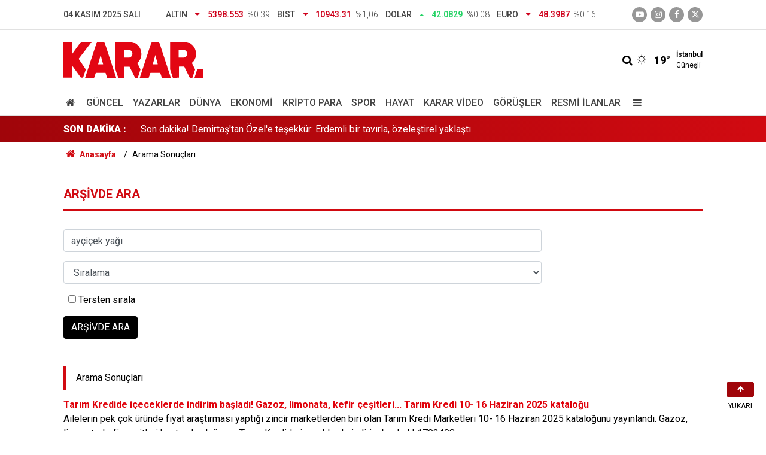

--- FILE ---
content_type: text/html; charset=UTF-8
request_url: https://www.karar.com/ara?key=ay%C3%A7i%C3%A7ek+ya%C4%9F%C4%B1&page=3
body_size: 13646
content:
<!doctype html>
	<html lang="tr">
	<head>
		<meta charset="utf-8"/>
		<meta http-equiv="X-UA-Compatible" content="IE=edge"/>
		<meta name="viewport" content="width=device-width, initial-scale=1"/>
		<title>ayçiçek yağı - Arama Sonuçları - Sayfa 3 - KARAR</title>
		<meta name="description" content="KARAR Arşiv Sayfası, sitemizde yer alan içeriklere ait arama sayfası" />
<meta name="robots" content="noindex, follow, noimageindex" />
<meta name="apple-itunes-app" content="app-id=1009271502" />
<meta name="google-play-app" content="app-id=com.labdroids.karar" />
<meta property="fb:app_id" content="668763830688221" />
		<link rel="alternate" type="application/rss+xml" href="https://www.karar.com/service/rss.php"/>
		<meta name="robots" content="max-snippet:-1, max-image-preview:large, max-video-preview:-1"/>
		<link rel="manifest" href="/manifest.json"/>
		<link rel="icon" href="https://www.karar.com/d/assets/favicon/favicon.ico"/>
		<meta name="generator" content="CM News 6.0"/>

					<link rel="stylesheet" href="https://www.karar.com/d/assets/bundle/karar-desktop-main.css?1760010054"/>
			
		<script>
			const BURL = "https://www.karar.com/",
				DURL = "https://cdn.karar.com/";
		</script>

		<link rel="apple-touch-icon" sizes="180x180" href="https://cdn.karar.com/assets/favicon/apple-touch-icon.png">
<link rel="mask-icon" href="https://cdn.karar.com/assets/favicon/safari-pinned-tab.svg" color="#e30613">
<meta name="msapplication-TileColor" content="#e30613">
<meta name="theme-color" content="#ffffff">
<meta name='Petal-Search-site-verification' content='fd13614ab1'/>

<!-- Google tag (gtag.js) -->
<script async src="https://www.googletagmanager.com/gtag/js?id=G-1L3TVQZ3LV"></script>
<script>
  window.dataLayer = window.dataLayer || [];
  function gtag(){dataLayer.push(arguments);}
  gtag('js', new Date());

  gtag('config', 'G-1L3TVQZ3LV');
</script>

<script>!function(){var t=document.createElement("script");t.setAttribute("src",'https://cdn.p.analitik.bik.gov.tr/tracker'+(typeof Intl!=="undefined"?(typeof (Intl||"").PluralRules!=="undefined"?'1':typeof Promise!=="undefined"?'2':typeof MutationObserver!=='undefined'?'3':'4'):'4')+'.js'),t.setAttribute("data-website-id","d9b8fdca-5069-4cc2-b3f3-6ab32564a106"),t.setAttribute("data-host-url",'//d9b8fdca-5069-4cc2-b3f3-6ab32564a106.collector.p.analitik.bik.gov.tr'),document.head.appendChild(t)}();</script>

			</head>
	<body class="body-main search no-banner">
					<header class="main-header">
		<div class="top">
			<div class="container">
				<div class="date">04 Kasım 2025 Salı</div>
				<div class="currency">
																																		<div class="item down">
							<span class="text">Altın</span>
							<i class="icon icon-down-dir"></i>
							<span class="value">5398.553</span>
							<span class="rate">%0.39</span>
						</div>
																													<div class="item down">
							<span class="text">BIST</span>
							<i class="icon icon-down-dir"></i>
							<span class="value">10943.31</span>
							<span class="rate">%1,06</span>
						</div>
																													<div class="item up">
							<span class="text">Dolar</span>
							<i class="icon icon-up-dir"></i>
							<span class="value">42.0829</span>
							<span class="rate">%0.08</span>
						</div>
																													<div class="item down">
							<span class="text">Euro</span>
							<i class="icon icon-down-dir"></i>
							<span class="value">48.3987</span>
							<span class="rate">%0.16</span>
						</div>
																					</div>
				<div class="social">
											<a class="youtube" href="https://www.youtube.com/channel/UCoLyFzOzAzNG_-oR-O4relg?sub_confirmation=1" rel="nofollow noopener noreferrer" target="_blank" title="Youtube ile takip et"><i class="icon icon-youtube-play"></i></a>
					
											<a class="instagram" href="https://www.instagram.com/kararhaber" rel="nofollow noopener noreferrer" target="_blank" title="İnstagram ile takip et"><i class="icon icon-instagramm"></i></a>
					
											<a class="facebook" href="https://www.facebook.com/KararHaber" rel="nofollow noopener noreferrer" target="_blank" title="Facebook ile takip et"><i class="icon icon-facebook"></i></a>
					
											<a class="twitter" href="https://twitter.com/KararHaber" rel="nofollow noopener noreferrer" target="_blank" title="Twitter ile takip et"><i class="icon icon-twitter"></i></a>
									</div>
			</div>
		</div>
		<div class="center">
			<div class="container">
				<div class="logo relative">
					<a href="https://www.karar.com/" rel="home" title="KARAR">
						<img class="lazy" loading="lazy" src="https://www.karar.com/d/assets/logo-white.svg" alt="KARAR" width="233" height="60"/>
					</a>
				</div>
				<div class="flex middle">
					<form action="/ara" method="get">
						<div class="search-wrapper flex middle">
							<input name="key" class="search-input" type="text" placeholder="Aranacak kelime">
							<i class="icon icon-search"></i>
						</div>
					</form>
					<div class="weather flex middle">
						<i class="icon icon-accu-1"></i>
						<span class="value">19°</span>
						<div class="parameter  margin-left-md">
							<div class="city">İstanbul</div>
							<div>Güneşli</div>
						</div>
					</div>
				</div>
			</div>
		</div>
		<div class="main-nav">
			<div class="container">
				<ul class="flex middle">
					<li>
						<a href="/" alt="Anasayfa"><i class="icon-home"></i> </a>
					</li>
																																		<li>
							<a href="/guncel-haberler" alt="Güncel">Güncel</a>
						</li>
																													<li>
							<a href="/yazarlar" alt="Yazarlar">Yazarlar</a>
						</li>
																													<li>
							<a href="/dunya-haberleri" alt="Dünya">Dünya</a>
						</li>
																													<li>
							<a href="/ekonomi-haberleri" alt="Ekonomi">Ekonomi</a>
						</li>
																													<li>
							<a href="/kripto-para" alt="Kripto Para">Kripto Para</a>
						</li>
																													<li>
							<a href="/spor-haberleri" alt="Spor">Spor</a>
						</li>
																													<li>
							<a href="/hayat-haberleri" alt="Hayat">Hayat</a>
						</li>
																													<li>
							<a href="/karar-tv" alt="Karar Video">Karar Video</a>
						</li>
																													<li>
							<a href="/gorusler" alt="Görüşler">Görüşler</a>
						</li>
																													<li>
							<a href="/resmi-ilanlar" alt="Resmi İlanlar">Resmi İlanlar</a>
						</li>
																						<li>
						<a class="menu show-all-menu" aria-label="Menu" href="#"><i class="icon-menu"></i></a>
					</li>
									</ul>
			</div>
		</div>
	</header>
	<div class="last-news">
		<div class="container flex middle">
			<div class="block-title"><a href="/son-dakika">SON DAKİKA :</a>
			</div>
			<div class="news-content">
				<div class="swiper-container">
					<div class="swiper-wrapper">
													<div class="swiper-slide flex middle">
								<a class="news-title" href="/guncel-haberler/tbb-baskani-sagkan-aihmnin-demirtas-karari-yargi-uzerindeki-siyasi-2004053">TBB Başkanı Sağkan: AİHM'nin Demirtaş kararı, yargı üzerindeki siyasi baskının kanıtıdır</a>
							</div>
														<div class="swiper-slide flex middle">
								<a class="news-title" href="/guncel-haberler/son-dakika-demirtastan-ozele-tesekkur-erdemli-bir-tavirla-ozelestirel-2004052">Son dakika! Demirtaş'tan Özel'e teşekkür: Erdemli bir tavırla, özeleştirel yaklaştı</a>
							</div>
														<div class="swiper-slide flex middle">
								<a class="news-title" href="/guncel-haberler/gazeteci-sedef-kabasa-hapis-cezasi-verildi-2004050">Gazeteci Sedef Kabaş'a hapis cezası verildi</a>
							</div>
														<div class="swiper-slide flex middle">
								<a class="news-title" href="/guncel-haberler/namik-tandan-yoke-hakan-fidanin-diplomasi-cevabi-3-yilda-lisans-olmaz-2004049">Namık Tan’dan YÖK’e Hakan Fidan'ın diploması cevabı: 3 yılda lisans olmaz demedik, transkript istedik</a>
							</div>
														<div class="swiper-slide flex middle">
								<a class="news-title" href="/guncel-haberler/meteorolojiden-istanbul-ve-ankara-icin-saganak-uyarisi-2004045">Meteoroloji'den İstanbul ve Ankara için sağanak uyarısı</a>
							</div>
														<div class="swiper-slide flex middle">
								<a class="news-title" href="/guncel-haberler/son-dakika-hatimogullari-demirtasi-ziyaret-edecek-2004039">Hatimoğulları, Demirtaş'ı ziyaret edecek</a>
							</div>
														<div class="swiper-slide flex middle">
								<a class="news-title" href="/guncel-haberler/tespih-onun-icin-adeta-huzur-ve-mutluluk-kaynagi-30-yildir-sehirleri-2004031">Tespih onun için adeta huzur ve mutluluk kaynağı! 30 yıldır şehirleri dolaşıyor, tespih satıyor</a>
							</div>
														<div class="swiper-slide flex middle">
								<a class="news-title" href="/guncel-haberler/son-dakika-imamoglunun-babasi-ve-oglu-ifadeye-cagrildi-2004030">İmamoğlu'nun babası ve oğlu ifadeye çağrıldı</a>
							</div>
														<div class="swiper-slide flex middle">
								<a class="news-title" href="/guncel-haberler/jim-oneill-yazdi-altin-fiyati-bize-ne-soyluyor-2004029">Jim O’Neill yazdı: Altın fiyatı bize ne söylüyor?</a>
							</div>
														<div class="swiper-slide flex middle">
								<a class="news-title" href="/guncel-haberler/leman-cizerine-cumhurbaskanina-hakaretten-hapis-istemi-2004028">Leman çizerine 'cumhurbaşkanına hakaret'ten hapis istemi</a>
							</div>
												</div>
				</div>
			</div>
		</div>
	</div>
<section class="breadcrumbs">
	<div class="container">

		<ol>
			<li><a href="https://www.karar.com/"><span><i class="icon-home"></i> Anasayfa</span></a></li>
												<li><span>Arama Sonuçları</span></li>
									</ol>

	</div>
</section>	<main role="main">
				<div class="container section-padding-gutter">
						<div class="page-caption"><h1>Arşivde Ara</h1></div>

<div class="page-content">
	<form action="/ara" method="get">
	<div class="form-row align-items-center mb-4">
		<div class="col-9 col-md-3 mb-2">
			<input type="text" class="form-control" placeholder="Aranılacak Kelime" name="key" value="ayçiçek yağı">
		</div>

		<div class="col-9 col-md-3 mb-2">
			<select class="form-control" name="sort"><option selected value="">Sıralama</option><option value="date">Tarih</option><option value="title">Başlık</option></select>		</div>
		<div class="col-9 col-md-3 mb-2">
			&nbsp;&nbsp;<input type="checkbox" value="1" name="order" /> Tersten sırala		</div>
		<div class="col-9 col-md-3 mb-2">
			<button type="submit" class="btn btn-primary">ARŞİVDE ARA</button>
		</div>
	</div>
</form>
	
			<div class="sub-page-caption"><span>Arama Sonuçları</span></div><div class="search-result"><div class="item"><a class="title" href="/guncel-haberler/tarim-kredide-iceceklerde-indirim-basladi-gazoz-limonata-kefir-1967126">Tarım Kredide içeceklerde indirim başladı! Gazoz, limonata, kefir çeşitleri... Tarım Kredi 10- 16 Haziran 2025 kataloğu</a><div class="short_content">Ailelerin pek çok üründe fiyat araştırması yaptığı zincir marketlerden biri olan Tarım Kredi Marketleri 10- 16 Haziran 2025 kataloğunu yayınlandı. Gazoz, limonata, kefir çeşitleri başta olmak üzere Tarım Kredide içeceklerde indirim başladı! 1702408</div><span class="date">11/06/2025 16:04</span></div><div class="item"><a class="title" href="/guncel-haberler/tarim-kredi-yeni-haftanin-yeni-kampanyasini-acikladi-tavuk-cay-tereyagi-1966913">Tarım Kredi yeni haftanın yeni kampanyasını açıkladı! Tavuk, çay, tereyağı... Tarım Kredi 10- 16 Haziran 2025 kataloğu</a><div class="short_content">Ailelerin pek çok üründe fiyat araştırması yaptığı zincir marketlerden biri olan Tarım Kredi Marketleri 10- 16 Haziran 2025 kataloğunu yayınlandı. Tavuk, çay, tereyağı başta olmak üzere Tarım Kredi yeni haftanın yeni kampanyasını açıkladı!</div><span class="date">10/06/2025 18:34</span></div><div class="item"><a class="title" href="/guncel-haberler/tmo-stoklari-guncelledi-fiyatlari-dusurdu-5-litrelik-aycicek-yagi-1966219">TMO stokları güncelledi fiyatları düşürdü! 5 litrelik ayçiçek yağı fiyatı bayram ettirdi!</a><div class="short_content">Temel gıda fiyatlarının yükseldiği bu dönemde, Toprak Mahsulleri Ofisi'nden tüketicileri sevindiren indirim geldi. TMO, 5 litrelik ayçiçek yağı fiyatında indirime gitti. Bu rakamlara kimse karşı koyamayacak. İşte indirim detayları…</div><span class="date">07/06/2025 08:00</span></div><div class="item"><a class="title" href="/yemek-tarifleri/yalnizca-2-dakikada-hazir-olacak-tatli-krizlerine-pratik-cozum-goz-acip-1965806">Yalnızca 2 dakikada hazır olacak! Tatlı krizlerine pratik çözüm! Göz açıp kapayıncaya kadar bitmiş olacak</a><div class="short_content">Zamanla yarıştığınız günlerde tatlıdan ödün vermeyin! Mikrodalgada dakikalar içinde hazırlanan, dışı kabuklu içi ise akışkan çikolata lezzetiyle cezbeden bu sufle, hızlı bir tatlı kaçamağının en lezzetli hali olacak.</div><span class="date">05/06/2025 09:58</span></div><div class="item"><a class="title" href="/guncel-haberler/agzinda-sigara-ile-actigi-tanker-kapagi-bomba-gibi-patladi-metrelerce-1965547">Ağzında sigara ile açtığı tanker kapağı bomba gibi patladı: Metrelerce havaya uçarak ağır yaralandı</a><div class="short_content">Gaziantep Nizip'te, ayçiçek yağı fabrikasında bir işçinin ağzında sigarayla açmaya çalıştığı tanker kapağı bomba gibi patladı. İşçinin metrelerce savrularak ağır yaralandı.</div><span class="date">04/06/2025 12:37</span></div><div class="item"><a class="title" href="/yemek-tarifleri/klasik-keklerin-pabucu-dama-atilacak-bol-tarcin-kokusu-elmali-ic-1965465">Klasik keklerin pabucu dama atılacak! Bol tarçın kokusu elmalı iç dolgusu! Herkesin ağzını sulandırıyor</a><div class="short_content">Bir ısırıkla sizi geçmişin en huzurlu anlarına ışınlayacak yumuşacık bir kek düşünün... Tarçınla harmanlanmış elma kokusu, cevizle zenginleşen iç harç ve ağızda dağılan nefis bir doku. İşte bu tarif, hem nostaljik hem de pratik lezzetleri sevenler için!</div><span class="date">04/06/2025 09:30</span></div><div class="item"><a class="title" href="/guncel-haberler/a101de-10-tl-ve-uzeri-alisverislerde-o-marka-tost-peyniri-345-tl-yerine-1964929">A101'de 10 TL ve üzeri alışverişlerde o marka tost peyniri 345 TL yerine 245 TL! A101 31 Mayıs - 6 Haziran kataloğu</a><div class="short_content">Ülkemizdeki büyük zincir marketlerden biri olan A101, 31 Mayıs - 6 Haziran 2025 aktüel ürün kataloğunu yayınladı. A101'de 10 TL ve üzeri alışverişlerde o marka tost peyniri 345 TL yerine 245 TL!</div><span class="date">02/06/2025 15:40</span></div><div class="item"><a class="title" href="/sehir-haberleri/izmar-uygun-fiyatlariyla-dar-gelirliye-nefes-oldu-1964707">İZMAR, uygun fiyatlarıyla dar gelirliye nefes oldu</a><div class="short_content">İzmir’de tanzim satış ruhunu yeniden canlandıran İZMAR marketleri ucuz ve güvenli alışverişin adresi oldu. Vatandaşlar, henüz iki şubeyle hizmet vermesine rağmen İZMAR’ın diğer zincir marketlerin fiyatlarını da etkilediğini dile getiriyor.</div><span class="date">01/06/2025 23:00</span></div><div class="item"><a class="title" href="/guncel-haberler/bugun-a101de-sebze-ve-meyvede-39a-varan-indirim-basladi-a101-31-mayis-6-1964445">Bugün A101'de sebze ve meyvede %39'a varan indirim başladı! A101 31 Mayıs - 6 Haziran kataloğu</a><div class="short_content">Ülkemizdeki büyük zincir marketlerden biri olan A101, 31 Mayıs - 6 Haziran 2025 aktüel ürün kataloğunu yayınladı. Bugün A101'de sebze ve meyvede %39'a varan indirim başladı!</div><span class="date">31/05/2025 15:43</span></div><div class="item"><a class="title" href="/guncel-haberler/1-alana-1-bedava-kampanyasi-yarin-a101de-basliyor-a101-31-mayis-6-1964239">1 alana 1 bedava kampanyası yarın A101'de başlıyor! A101 31 Mayıs - 6 Haziran kataloğu</a><div class="short_content">Ülkemizdeki büyük zincir marketlerden biri olan A101, 31 Mayıs - 6 Haziran 2025 aktüel ürün kataloğunu yayınladı. 1 alana 1 bedava kampanyası yarın A101'de başlıyor!</div><span class="date">30/05/2025 19:17</span></div><div class="item"><a class="title" href="/sehir-haberleri/kadikoy-belediyesi-cevre-festivali-basliyor-dogayaemekver-1964109">Kadıköy Belediyesi Çevre Festivali başlıyor “#DOĞAYAEMEKVER”</a><div class="short_content">Türkiye’nin en kapsamlı ve en büyük çevre festivali olan 9. Kadıköy Belediyesi Çevre Festivali, “1,5°C Kritik Eşik, İklim Felaketleri” temasıyla 31 Mayıs-1 Haziran tarihlerinde Göztepe Selamiçeşme Özgürlük Parkı’nda başlıyor.</div><span class="date">30/05/2025 12:22</span></div><div class="item"><a class="title" href="/guncel-haberler/5-litre-aycicek-yagi-ve-1-litre-zeytinyagindan-gorulmemis-fiyat-tarim-1964079">5 litre ayçiçek yağı ve 1 litre zeytinyağından görülmemiş fiyat Tarım Kredide! Tarım Kredi 27 Mayıs-5 Haziran 2025 kataloğu</a><div class="short_content">Ailelerin pek çok üründe fiyat araştırması yaptığı zincir marketlerden biri olan Tarım Kredi Marketleri 27 Mayıs - 5 Haziran 2025 kataloğunu yayınlandı. 5 litre ayçiçek yağı ve 1 litre zeytinyağından görülmemiş fiyat Tarım Kredide!</div><span class="date">30/05/2025 11:29</span></div><div class="item"><a class="title" href="/sehir-haberleri/kadikoy-cevre-festivali-basliyor-1-1963837">Kadıköy Çevre Festivali başlıyor!</a><div class="short_content">Türkiye’nin en kapsamlı ve en büyük çevre festivali, Kadıköy Çevre Festivali “1,5°C Kritik Eşik, İklim Felaketleri” temasıyla 31 Mayıs-1 Haziran tarihlerinde Göztepe Selamiçeşme Özgürlük Parkı’nda başlıyor.</div><span class="date">29/05/2025 15:22</span></div><div class="item"><a class="title" href="/guncel-haberler/tarim-kredide-kavurmanin-fiyati-dustu-duyan-komsusuyla-kosuyor-tarim-1963782">Tarım Kredide kavurmanın fiyatı düştü! Duyan komşusuyla koşuyor! Tarım Kredi 27 Mayıs-5 Haziran 2025 kataloğu</a><div class="short_content">Ailelerin pek çok üründe fiyat araştırması yaptığı zincir marketlerden biri olan Tarım Kredi Marketleri 27 Mayıs - 5 Haziran 2025 kataloğunu yayınlandı. Tarım Kredide kavurmanın fiyatı düştü!</div><span class="date">29/05/2025 13:17</span></div><div class="item"><a class="title" href="/guncel-haberler/zeytinyagi-ve-aycicek-yagi-biten-fiyatlari-dert-etmiyor-tarim-krediye-1963488">Zeytinyağı ve ayçiçek yağı biten fiyatları dert etmiyor: Tarım Krediye giden eli kolu dolu çıkıyor! 27 Mayıs-5 Haziran kataloğu</a><div class="short_content">Ailelerin pek çok üründe fiyat araştırması yaptığı zincir marketlerden biri olan Tarım Kredi Marketleri 27 Mayıs - 5 Haziran 2025 kataloğunu yayınlandı. Zeytinyağı ve ayçiçek yağı biten Tarım Krediye koşuyor</div><span class="date">28/05/2025 16:21</span></div><div class="item"><a class="title" href="/yemek-tarifleri/citirtisi-agiz-sulandiriyor-serbetiyle-agiz-ballandiriyor-osmanlinin-1963289">Çıtırtısı ağız sulandırıyor, şerbetiyle ağız ballandırıyor! Osmanlı’nın sevilen lezzeti: Tulumba tatlısı tarifi…</a><div class="short_content">Kızgın yağda çıtır çıtır kızarıp ardından şerbetle buluşan bu nefis tatlı, her lokmada hem çıtırlığı hem de şerbetin yoğunluğu ile damaklarda şölen yaratıyor.</div><span class="date">28/05/2025 06:10</span></div><div class="item"><a class="title" href="/guncel-haberler/tarim-kredide-40li-tuvalet-kagidi-219-tlye-dustu-duyan-duymayana-haber-1963132">Tarım Kredide 40'lı tuvalet kağıdı 219 TL'ye düştü! Duyan duymayana haber veriyor! Tarım Kredi 27 Mayıs-5 Haziran 2025 kataloğu</a><div class="short_content">Ailelerin pek çok üründe fiyat araştırması yaptığı zincir marketlerden biri olan Tarım Kredi Marketleri 27 Mayıs - 5 Haziran 2025 kataloğunu yayınlandı. Tarım Kredide 40'lı tuvalet kağıdı 219 TL'ye düştü!</div><span class="date">27/05/2025 16:00</span></div><div class="item"><a class="title" href="/yemek-tarifleri/cayi-sadece-icmeyin-kekin-icine-ekleyen-sasip-kalacak-iste-cayli-kek-1963088">Çayı sadece içmeyin! Kekin içine ekleyen şaşıp kalacak: İşte çaylı kek tarifi…</a><div class="short_content">Bir zamanların vazgeçilmezi, çay saatlerinin neşesi çaylı kek, yumuşacık dokusu ve hafif nemli iç yapısıyla nostaljik bir lezzet sunuyor. Hem pratik hem de lezzetli, çaylı kek tarifiyle mutfaklarınıza huzur katın!</div><span class="date">27/05/2025 14:28</span></div><div class="item"><a class="title" href="/guncel-haberler/tarim-kredi-mayis-ayinin-son-kampanyasini-acikladi-tuvalet-kagidi-1962834">Tarım Kredi Mayıs ayının son kampanyasını açıkladı: Tuvalet kağıdı, kavurma, çay... Tarım Kredi 27 Mayıs-5 Haziran 2025 kataloğu</a><div class="short_content">Ailelerin pek çok üründe fiyat araştırması yaptığı zincir marketlerden biri olan Tarım Kredi Marketleri 27 Mayıs - 5 Haziran 2025 kataloğunu yayınlandı. Tuvalet kağıdı, kavurma, çay başta olmak üzere Tarım Kredi Mayıs ayının son kampanyasını açıkladı</div><span class="date">26/05/2025 17:39</span></div><div class="item"><a class="title" href="/guncel-haberler/migrosa-bayram-erken-geldi-aycicek-yagi-peynir-deterjan-hem-indirimli-1962388">Migros’a bayram erken geldi! Ayçiçek yağı, peynir, deterjan… Hem indirimli fiyat hem de 2.si 1 TL</a><div class="short_content">Migros, bayram öncesi dev bir kampanyayla müşterilerini sevindiriyor. Mayıs ayı boyunca geçerli olacak kampanyada hem indirimli fiyatlar hem de “aynı ürünün 2’ncisi %50 indirimli” fırsatları raflara yansıdı. Bazı ürünlerde 2’ncisi yalnızca 1 TL!</div><span class="date">25/05/2025 09:15</span></div><div class="item"><a class="title" href="/guncel-haberler/tarim-kredide-hafta-sonuna-ozel-tavugun-kilosu-78-90-tlye-dustu-tarim-1962196">Tarım Kredide hafta sonuna özel tavuğun kilosu 78.90 TL'ye düştü! Tarım Kredi 23-25 Mayıs 2025 kataloğu</a><div class="short_content">Ailelerin pek çok üründe fiyat araştırması yaptığı zincir marketlerden biri olan Tarım Kredi Marketleri 23-25 Mayıs 2025 kataloğunu yayınlandı. Tarım Kredide hafta sonuna özel tavuğun kilosu 78.90 TL'ye düştü!</div><span class="date">24/05/2025 11:59</span></div><div class="item"><a class="title" href="/guncel-haberler/tarim-kredi-hafta-sonu-kampanyasini-patlatti-5-litre-siviyag-318-tl-5-1962009">Tarım Kredi hafta sonu kampanyasını patlattı! 5 litre sıvıyağ 318 TL, 5 kg un 89 TL! Tarım Kredi 23-25 Mayıs 2025 kataloğu</a><div class="short_content">Ailelerin pek çok üründe fiyat araştırması yaptığı zincir marketlerden biri olan Tarım Kredi Marketleri 23-25 Mayıs 2025 kataloğunu yayınlandı. Başta 5 litre sıvıyağ 318 TL, 5 kg un 89 TL'den olmak üzere birden fazla indirim başladı</div><span class="date">23/05/2025 16:39</span></div><div class="item"><a class="title" href="/guncel-haberler/a101de-10-tl-ve-uzeri-alisverislerde-sleepy-temizlik-havlusu-65-tl-a101-1960621">A101'de 10 TL ve üzeri alışverişlerde Sleepy temizlik havlusu 65 TL! A101 17-23 Mayıs 2025 kataloğu</a><div class="short_content">Ülkemizdeki büyük zincir marketlerden biri olan A101, 17-23 Mayıs 2025 aktüel ürün kataloğunu yayınladı. A101'de 10 TL ve üzeri alışverişlerde Sleepy temizlik havlusu 65 TL!</div><span class="date">19/05/2025 11:24</span></div><div class="item"><a class="title" href="/yemek-tarifleri/karadeniz-ruzgarini-sofraniza-tasiyin-bu-kaygana-tarifi-hem-pratik-hem-1960614">Karadeniz rüzgarını sofranıza taşıyın: Bu kaygana tarifi hem pratik hem besleyici! Yiyenler tarifini öğrenmek için yalvarıyor</a><div class="short_content">Karadeniz mutfağının az bilinen ama dillere destan lezzeti kaygana, pratik yapımı ve doğal malzemeleriyle sofralara sağlık getiriyor. Taze otlarla zenginleştirilen bu yöresel tarif, hem kahvaltılarda hem de akşam yemeklerinde fark yaratıyor.</div><span class="date">19/05/2025 11:12</span></div><div class="item"><a class="title" href="/guncel-haberler/tarim-kredide-kampanya-yarin-bitiyor-5-litre-yag-2-litre-zeytinyagi-5-1960297">Tarım Kredide kampanya yarın bitiyor! 5 litre yağ, 2 litre zeytinyağı, 5 kg un... Tarım Kredi 16-18 Mayıs 2025 kataloğu</a><div class="short_content">Ailelerin pek çok üründe fiyat araştırması yaptığı zincir marketlerden biri olan Tarım Kredi Marketleri 16-18 Mayıs 2025 kataloğunu yayınlandı. 5 litre yağ, 2 litre zeytinyağı, 5 kg un başta olmak üzere Tarım Kredide kampanya yarın bitiyor!</div><span class="date">17/05/2025 21:37</span></div><div class="item"><a class="title" href="/guncel-haberler/a101de-10-tl-ve-uzeri-alisverislerde-o-marka-bulasik-makinesi-deterjani-1960174">A101'de 10 TL ve üzeri alışverişlerde o marka bulaşık makinesi deterjanı 329 TL yerine 159 TL! A101 17-23 Mayıs 2025 kataloğu</a><div class="short_content">Ülkemizdeki büyük zincir marketlerden biri olan A101, 17 Mayıs 2025 aktüel ürün kataloğunu yayınladı.   A101'de 10 TL ve üzeri alışverişlerde o marka bulaşık makinesi deterjanı 329 TL yerine 159 TL!</div><span class="date">17/05/2025 12:24</span></div><div class="item"><a class="title" href="/guncel-haberler/yarin-a101de-o-marka-urunlerde-50-indirim-basliyor-a101-17-23-mayis-1960035">Yarın A101'de o marka ürünlerde %50 indirim başlıyor! A101 17-23 Mayıs 2025 kataloğu</a><div class="short_content">Ülkemizdeki büyük zincir marketlerden biri olan A101, 17 Mayıs 2025 aktüel ürün kataloğunu yayınladı.  Yarın A101'de o marka ürünlerde %50 indirim başlıyor!</div><span class="date">16/05/2025 18:44</span></div><div class="item"><a class="title" href="/guncel-haberler/tarim-kredi-hafta-sonu-kampanyasi-basladi-5-litre-aycicek-yagi-5-kg-un-1959995">Tarım Kredi hafta sonu kampanyası başladı! 5 litre ayçiçek yağı, 5 kg un, 1 kg tereyağı... Tarım Kredi 16-18 Mayıs 2025 kataloğ</a><div class="short_content">Ailelerin pek çok üründe fiyat araştırması yaptığı zincir marketlerden biri olan Tarım Kredi Marketleri 16-18 Mayıs 2025 kataloğunu yayınlandı. 5 litre ayçiçek yağı, 5 kg un, 1 kg tereyağı başta olmak üzere Tarım Kredi hafta sonu kampanyası başladı!</div><span class="date">16/05/2025 16:22</span></div><div class="item"><a class="title" href="/guncel-haberler/evinde-aycicek-yagi-ve-tereyagi-biten-yarin-tarim-krediye-kosacak-tarim-1959598">Evinde ayçiçek yağı ve tereyağı biten yarın Tarım Krediye koşacak! Tarım Kredi 16-18 Mayıs 2025 kataloğu</a><div class="short_content">Ailelerin pek çok üründe fiyat araştırması yaptığı zincir marketlerden biri olan Tarım Kredi Marketleri 16-18 Mayıs 2025 kataloğunu yayınlandı. Evinde ayçiçek yağı ve tereyağı biten yarın Tarım Krediye koşacak!</div><span class="date">15/05/2025 14:07</span></div><div class="item"><a class="title" href="/guncel-haberler/tmo-stoklari-guncelledi-fiyatlari-dusurdu-5-litrelik-aycicek-yagi-1959132">TMO stokları güncelledi fiyatları düşürdü! 5 litrelik ayçiçek yağı fiyatı bayram ettirdi!</a><div class="short_content">Temel gıda ürünlerine art arda gelen zamların ardından, Toprak Mahsulleri Ofisi’nden tüketicilere rahatlatan bir hamle geldi. TMO, 5 litrelik ayçiçek yağı fiyatını piyasa ortalamasının altına çekerek, toplu alımlarda büyük avantaj sağlayan kampanyasını duyurdu.</div><span class="date">14/05/2025 06:45</span></div><div class="item"><a class="title" href="/guncel-haberler/tarim-kredide-indirim-zamani-aycicek-yagi-tavuk-peynir-bu-firsat-bir-1958441">Tarım Kredi’de indirim zamanı! Ayçiçek yağı, tavuk, peynir… Bu fırsat bir daha gelmez! Elini çabuk tutan kazanır</a><div class="short_content">Tarım Kredi Marketleri, Türkiye genelindeki 4 bin satış noktasıyla müşterilerine kaliteli ve uygun fiyatlı ürünler sunmaya devam ediyor. Yeni indirim kampanyası, emekliden asgari ücretliye kadar herkesin bütçesine nefes aldıracak fırsatlar barındırıyor. İşte indirim ürünleri…</div><span class="date">12/05/2025 07:00</span></div><div class="item"><a class="title" href="/guncel-haberler/tarim-kredide-indirimin-son-gunu-yarin-aycicek-yagi-tuvalet-kagidi-1958129">Tarım Kredide indirimin son günü yarın! Ayçiçek yağı, tuvalet kağıdı, piliç çeşitleri... Tarım Kredi 9-11 Mayıs 2025 kataloğu</a><div class="short_content">Ailelerin pek çok üründe fiyat araştırması yaptığı zincir marketlerden biri olan Tarım Kredi Marketleri 9-11 Mayıs 2025 kataloğunu yayınlandı. Ayçiçek yağı, tuvalet kağıdı, piliç çeşitleri başta olmak üzere Tarım Kredide indirimin son günü yarın!</div><span class="date">10/05/2025 16:40</span></div><div class="item"><a class="title" href="/guncel-haberler/tarim-kredide-o-marka-yumusatici-sadece-59-90-tlye-dustu-tarim-kredi-9-1957857">Tarım Kredide o marka yumuşatıcı sadece 59.90 TL'ye düştü! Tarım Kredi 9-11 Mayıs 2025 kataloğu</a><div class="short_content">Ailelerin pek çok üründe fiyat araştırması yaptığı zincir marketlerden biri olan Tarım Kredi Marketleri 9-11 Mayıs 2025 kataloğunu yayınlandı. Tarım Kredide o marka yumuşatıcı sadece 59.90 TL'ye düştü!</div><span class="date">09/05/2025 15:51</span></div><div class="item"><a class="title" href="/guncel-haberler/tarim-kredide-aycicek-yaginin-fiyati-69-90-tlye-dustu-tarim-kredi-6-12-1957568">Tarım Kredide ayçiçek yağının fiyatı 69.90 TL'ye düştü! Tarım Kredi 6-12 Mayıs 2025 kataloğu</a><div class="short_content">Ailelerin pek çok üründe fiyat araştırması yaptığı zincir marketlerden biri olan Tarım Kredi Marketleri 6-12 Mayıs 2025 kataloğunu yayınlandı. Tarım Kredide ayçiçek yağının fiyatı 69.90 TL'ye düştü!</div><span class="date">08/05/2025 17:33</span></div><div class="item"><a class="title" href="/guncel-haberler/saglikli-diye-aliyorduk-firmalarin-oyununa-geldik-bakanlik-yeni-ifsa-1957337">Sağlıklı diye alıyorduk, firmaların oyununa geldik! Bakanlık yeni ifşa listesini yayınladı: O markalardan zeytinyağı almayın</a><div class="short_content">Zeytinyağı, sofralarımızın vazgeçilmezi olurken, son dönemde bu sağlıklı ürüne ne karıştırıldığı şaşkınlık yarattı! Tarım ve Orman Bakanlığı, taklit ve tağşiş yapılan ürünleri ifşa etti. Zeytinyağına ne gibi hileler karıştırılıyor? Hangi markalar bu listede yer alıyor? İşte detaylar…</div><span class="date">07/05/2025 22:42</span></div><div class="item"><a class="title" href="/guncel-haberler/tarim-kredide-o-marka-bebek-bezi-cesitlerinde-indirim-basladi-tarim-1957238">Tarım Kredide o marka bebek bezi çeşitlerinde indirim başladı! Tarım Kredi 6-12 Mayıs 2025 kataloğu</a><div class="short_content">Ailelerin pek çok üründe fiyat araştırması yaptığı zincir marketlerden biri olan Tarım Kredi Marketleri 6-12 Mayıs 2025 kataloğunu yayınlandı. Tarım Kredide o marka bebek bezi çeşitlerinde indirim başladı!</div><span class="date">07/05/2025 16:56</span></div><div class="item"><a class="title" href="/guncel-haberler/tarim-kredi-yeni-haftanin-kampanyasini-patlatti-cay-tavuk-pirinc-1956933">Tarım Kredi yeni haftanın kampanyasını patlattı! Çay, tavuk, pirinç, ayçiçek yağı... Tarım Kredi 6-12 Mayıs 2025 kataloğu</a><div class="short_content">Ailelerin pek çok üründe fiyat araştırması yaptığı zincir marketlerden biri olan Tarım Kredi Marketleri 6-12 Mayıs 2025 kataloğunu yayınlandı. Çay, tavuk, pirinç, ayçiçek yağı başta olmak üzere Tarım Kredi yeni haftanın kampanyasını patlattı!</div><span class="date">06/05/2025 16:53</span></div><div class="item"><a class="title" href="/guncel-haberler/kahve-tiryakilerine-guzel-haber-a101den-geldi-50ye-varan-indirim-1956567">Kahve tiryakilerine güzel haber A101'den geldi! %50'ye varan indirim başladı! A101 3-9 Mayıs 2025 kataloğu</a><div class="short_content">Ülkemizdeki büyük zincir marketlerden biri olan A101, 3-9 Mayıs 2025 aktüel ürün kataloğunu yayınladı. A101'de kahvelerde %50'ye varan indirim başladı!</div><span class="date">05/05/2025 15:35</span></div><div class="item"><a class="title" href="/guncel-haberler/3-dini-bayram-tbmmye-sunuldu-ramazan-ve-kurban-bayramina-yeni-bir-1956554">3.dini bayram TBMM'ye sunuldu! Ramazan ve Kurban Bayramı'na yeni bir bayram eklenmiş olacak</a><div class="short_content">CHP’li Orhan Sarıbal, Alevi inancının önemli günü olan Aşure Günü’nün resmi dini bayram ilan edilmesi için TBMM’ye kanun teklifi sundu. Sarıbal, bu adımın toplumsal barışı ve inanç özgürlüğünü güçlendireceğini vurguladı.</div><span class="date">05/05/2025 14:54</span></div><div class="item"><a class="title" href="/guncel-haberler/aycicek-yaginda-indirim-furyasi-basladi-a101-bim-sok-fiyatlar-yuz-1956416">Ayçiçek yağında indirim furyası başladı! A101, BİM, ŞOK… Fiyatlar yüz güldürüyor, herkes stokları dolduruyor</a><div class="short_content">Zincir marketlerde 5 litrelik ayçiçek yağı fiyatları kampanyalarla düşüşe geçti. A101, BİM, CarrefourSA ve Tarım Kredi Marketleri'nde markalara göre değişen fiyatlar açıklandı.</div><span class="date">05/05/2025 08:40</span></div><div class="item"><a class="title" href="/guncel-haberler/tmo-stoklari-guncelledi-fiyatlari-dusurdu-5-litrelik-aycicek-yagi-1956402">TMO stokları güncelledi fiyatları düşürdü! 5 litrelik ayçiçek yağı fiyatı bayram ettirdi!</a><div class="short_content">Temel gıda fiyatlarının yükseldiği bu dönemde, Toprak Mahsulleri Ofisi'nden tüketicileri sevindiren indirim geldi. TMO, 5 litrelik ayçiçek yağı fiyatını düşürdü. Bu rakamlara kimse karşı koyamayacak. İşte indirim detayları…</div><span class="date">05/05/2025 07:00</span></div><div class="item"><a class="title" href="/yemek-tarifleri/kahvaltiya-rakip-aksam-yemegine-ise-sahane-dokunus-tek-lokmada-ask-1955989">Kahvaltıya rakip, akşam yemeğine ise şahane dokunuş! Tek lokmada aşk yaşatacak: İşte peynirli köz biber kızartması!</a><div class="short_content">Bu tarif kahvaltıya rakip, akşam yemeğine ise şahane dokunuş oluyor. Tek lokmada aşk yaşatacak olan bu lezzete bayılacaksınız. İşte peynirli köz biber kızartması!</div><span class="date">03/05/2025 19:35</span></div><div class="item"><a class="title" href="/guncel-haberler/temizlik-urunlerinde-48e-varan-indirim-a101de-basladi-a101-3-9-mayis-1956096">Temizlik ürünlerinde %48'e varan indirim A101'de başladı! A101 3-9 Mayıs 2025 kataloğu</a><div class="short_content">Ülkemizdeki büyük zincir marketlerden biri olan A101, 3-9 Mayıs 2025 aktüel ürün kataloğunu yayınladı. Temizlik ürünlerinde %48'e varan indirim A101'de başladı!</div><span class="date">03/05/2025 14:58</span></div><div class="item"><a class="title" href="/guncel-haberler/yarin-a101de-sut-ve-sut-urunlerinde-indirim-basliyor-bu-firsat-kacmaz-1955963">Yarın A101'de süt ve süt ürünlerinde indirim başlıyor! Bu fırsat kaçmaz! A101 3-9 Mayıs 2025 kataloğu</a><div class="short_content">Ülkemizdeki büyük zincir marketlerden biri olan A101, 3-9 Mayıs 2025 aktüel ürün kataloğunu yayınladı. Yarın A101'de süt ve süt ürünlerinde indirim başlıyor!</div><span class="date">02/05/2025 23:00</span></div><div class="item"><a class="title" href="/guncel-haberler/tarim-kredide-indirimin-son-gunu-yarin-zeytinyagi-pirinc-tavuk-tarim-1952045">Tarım Kredide indirimin son günü yarın! Zeytinyağı, pirinç, tavuk... Tarım Kredi 18-20 Nisan 2025 kataloğu</a><div class="short_content">Ailelerin pek çok üründe fiyat araştırması yaptığı zincir marketlerden biri olan Tarım Kredi Marketleri 18-20 Nisan 2025 kataloğunu yayınlandı. Zeytinyağı, pirinç, tavuk başta olmak üzere Tarım Kredide indirimin son günü yarın</div><span class="date">19/04/2025 21:06</span></div><div class="item"><a class="title" href="/guncel-haberler/evinde-siviyagi-biten-tarim-krediye-kosuyor-2-litresi-sadece-139-tl-1951756">Evinde sıvıyağı biten Tarım Krediye koşuyor! 2 litresi sadece 139 TL! Tarım Kredi 18-20 Nisan 2025 kataloğu</a><div class="short_content">Ailelerin pek çok üründe fiyat araştırması yaptığı zincir marketlerden biri olan Tarım Kredi Marketleri 18-20 Nisan 2025 kataloğunu yayınlandı. Evinde sıvıyağı biten Tarım Krediye koşuyor!</div><span class="date">18/04/2025 17:00</span></div><div class="item"><a class="title" href="/guncel-haberler/migros-fiyatlari-dusurdu-herkes-markete-kostu-aycicek-yagi-cay-peynir-1951229">Migros indirim fırsatı! Ayçiçek yağı, çay, peynir… Etiket fiyatları düştü herkes markete koştu! 5 litre ayçiçek yağı 339 TL...</a><div class="short_content">Migros, temel gıda ve temizlik ürünlerinde dev bir kampanya başlattı. Money Kart kullanıcılarına özel hazırlanan indirimli fiyatlar 23 Nisan’a kadar geçerli olacak. Ayçiçek yağı, çay, peynir ve daha birçok üründe avantajlı fiyatlar market raflarında sizleri bekliyor.</div><span class="date">17/04/2025 07:40</span></div><div class="item"><a class="title" href="/yemek-tarifleri/italyanlarin-limonlu-kek-tuyosu-puf-noktasiyla-firindan-cikan-mucize-1950883">İtalyanların limonlu kek tüyosu! Püf noktasıyla fırından çıkan mucize: Lezzeti şaşırtıyor</a><div class="short_content">İtalyanların limonlu kek tüyosu ortaya çıktı. Bu tarif püf noktasıyla fırından çıkan mucize olarak tanımlanıyor, lezzeti şaşırtıyor. İşte bir kere deneyince müdavimi olacağınız o tarif…</div><span class="date">16/04/2025 21:46</span></div></div>	</div>

<nav class="paging-3"><ul class="item-container"><li class="item prev"><a href="/ara?key=ay%C3%A7i%C3%A7ek+ya%C4%9F%C4%B1&page=2" rel="prev" title="Önceki"><i class="icon-angle-left"></i></a></li><li class="item number"><a href="/ara?key=ay%C3%A7i%C3%A7ek+ya%C4%9F%C4%B1" rel="page">1</a></li><li class="item number"><a href="/ara?key=ay%C3%A7i%C3%A7ek+ya%C4%9F%C4%B1&page=2" rel="page">2</a></li><li class="item current">3</li><li class="item number"><a href="/ara?key=ay%C3%A7i%C3%A7ek+ya%C4%9F%C4%B1&page=4" rel="page">4</a></li><li class="item number"><a href="/ara?key=ay%C3%A7i%C3%A7ek+ya%C4%9F%C4%B1&page=5" rel="page">5</a></li><li class="item next"><a href="/ara?key=ay%C3%A7i%C3%A7ek+ya%C4%9F%C4%B1&page=4" rel="next" title="Sonraki"><i class="icon-angle-right"></i></a></li></ul></nav><style>
	.search-result .no_item {
		color: #DE0029;
	}

	.search-result .item {
		padding: 5px 0 0 0;
		margin: 0 0 15px 0;
	}

	.search-result .title {
		margin-bottom: 5px;
		font-weight: 700;
		color: #e0010a;
	}

	.search-result .date {
		font-size: 87.5%;
		color: #9B9B9B;
	}


</style>
		</div>
	</main>

	<div class="main-footer mt-4">
	<div class="container flex my-4">
		<div class="left">
			<a class="brand" href="/"></a>
			<div class="social flex middle center mt-3"><a class="facebook" href="https://www.facebook.com/KararHaber" rel="nofollow noopener noreferrer" target="_blank" title="Facebook ile takip et"><i class="icon-facebook"></i></a><a class="twitter" href="https://twitter.com/KararHaber" rel="nofollow noopener noreferrer" target="_blank" title="Twitter ile takip et"><i class="icon-twitter"></i></a><a class="youtube" href="https://www.youtube.com/channel/UCoLyFzOzAzNG_-oR-O4relg" rel="nofollow noopener noreferrer" target="_blank" title="Youtube sayfamıza abone ol"><i class="icon-youtube"></i></a><a class="linkedin" href="https://www.linkedin.com/company/karar-haber" rel="nofollow noopener noreferrer" target="_blank" title="Linkedin ile takip et"><i class="icon-linkedin"></i></a><a class="instagram" href="https://www.instagram.com/kararhaber" rel="nofollow noopener noreferrer" target="_blank" title="Instagram ile takip et"><i class="icon-instagramm"></i></a></div>			<div class="copyright mt-3 text-center">
				©Copyright 2019<br>Tüm Hakları Saklıdır
			</div>
			<a class="last-minute mt-3" href="/son-dakika">KARAR SON DAKİKA</a>

			<div class="mt-3 text-center">
				<a href="//www.dmca.com/Protection/Status.aspx?ID=aca89472-5a16-4ba6-baf8-920eb6a38267" title="DMCA.com Protection Status" class="dmca-badge"> <img src ="https://images.dmca.com/Badges/DMCA_badge_trn_60w.png?ID=aca89472-5a16-4ba6-baf8-920eb6a38267"  alt="DMCA.com Protection Status" /></a>  <script src="https://images.dmca.com/Badges/DMCABadgeHelper.min.js"> </script>
			</div>

			<div class="tag-list mt-2">
							</div>
		</div>
		<div class="right">
			<ul class="footer-menu flex middle wrap">
				<li><a href="/hakkimizda">HAKKIMIZDA</a></li>
				<li><a href="/iletisim">İLETİŞİM</a></li>
				<li><a href="/kunye">KÜNYE</a></li>
				<li><a href="/yayin-ilkeleri">YAYIN İLKELERİ</a></li>
				<li><a href="/kullanim-sartlari">KULLANIM ŞARTLARI</a></li>
				<li><a href="/gizlilik-ilkeleri">GIZLILIK BİLDİRİMİ</a></li>
				<li><a href="/veri-politikasi">VERİ POLİTİKASI</a></li>
				<li><a href="/hukuka-aykirilik-bildirimi">HUKUK AYKIRILIK BİLDİRİMİ</a></li>
			</ul>
			<div class="flex mt-3 between">
				<div class="nav-cat cats">
					<div class="title">KATEGORİLER</div>
					<ul class="mt-2">
						<li>
							<a href="/guncel-haberler">Güncel</a>
							<ul class="flex">
								<li><a href="/guncel-haberler/politika">Politika</a></li>
								<li><a href="/guncel-haberler/ucuncu-sayfa">Üçüncü Syfa </a></li>
								<li><a href="/guncel-haberler/turkiye">Türkiye</a></li>
								<li><a href="/guncel-haberler/cevre">Çevre</a></li>
								<li><a href="/guncel-haberler/egitim">Eğitim</a></li>
							</ul>
						</li>
						<li>
							<a href="/dunya-haberleri">Dünya</a>
							<ul class="flex">
								<li><a href="/dunya-haberleri/orta-dogu">Orta Doğu</a></li>
								<li><a href="/dunya-haberleri/amerika">Amerika</a></li>
								<li><a href="/dunya-haberleri/avrupa">Avrupa</a></li>
								<li><a href="/dunya-haberleri/asya">Asya</a></li>
								<li><a href="/dunya-haberleri/afrika">Afrika</a></li>
							</ul>
						</li>
						<li>
							<a href="/ekonomi-haberleri">Ekonomi</a>
							<ul class="flex">
								<li><a href="/ekonomi-haberleri/piyasa">Piyasa</a></li>
								<li><a href="/ekonomi-haberleri/emlak">Emlak</a></li>
								<li><a href="/ekonomi-haberleri/otomotiv">Otomotiv</a></li>
								<li><a href="/ekonomi-haberleri/enerji">Enerji</a></li>
								<li><a href="/ekonomi-haberleri/sosyal-guvenlik">Sosyal Güvenlik</a></li>
								<li><a href="/ekonomi-haberleri/sirketler">Şirketler</a></li>
							</ul>
						</li>
						<li>
							<a href="/spor-haberleri">Spor</a>
							<ul class="flex">
								<li><a href="/spor-haberleri/futbol">Futbol</a></li>
								<li><a href="/spor-haberleri/basketbol">Basketbol</a></li>
								<li><a href="/spor-haberleri/voleybol">Voleybol</a></li>
								<!--<li> <a href="/spor-haberleri/tenis/">Tenis</a></li>-->
								<li><a href="/spor-haberleri/atletizm">Atletizm</a></li>
								<li><a href="/spor-haberleri/motor-sporlari">Motor Sporları</a></li>
								<li><a href="/spor-haberleri/diger">Diğer</a></li>
							</ul>
						</li>
						<li>
							<a href="/hayat-haberleri">Hayat</a>
							<ul class="flex">
								<li><a href="/hayat-haberleri/diziler">Diziler</a></li>
								<li><a href="/hayat-haberleri/magazin">Magazin</a></li>
								<li><a href="/saglik-haberleri">Sağlık</a></li>
								<li><a href="/kultur-sanat-haberleri">Kültür Sanat</a></li>
								<li><a href="/hayat-haberleri/eglence">Eğlence</a></li>

							</ul>
						</li>
						<li>
							<a href="/teknoloji-haberleri">Teknoloji</a>
							<ul class="flex">
								<li><a href="/teknoloji-haberleri/mobil">Mobil</a></li>
								<li><a href="/teknoloji-haberleri/internet">İnternet</a></li>
								<li><a href="/teknoloji-haberleri/sosyal-medya">Sosyal Medya</a></li>
								<!--<li> <a href="/teknoloji-haberleri/donanim/">Donanım</a></li>-->
								<li><a href="/teknoloji-haberleri/yazilim">Yazılım</a></li>
								<!--<li> <a href="/teknoloji-haberleri/oyun/">Oyun</a></li>-->
								<li><a href="/teknoloji-haberleri/bilim">Bilim</a></li>
							</ul>
						</li>
						<li>
							<a href="/karar-tv">Karar Video</a>
							<ul class="flex">
								<li><a href="/karar-tv/gundem">Gündem</a></li>
								<li><a href="/karar-tv/dizi">Dizi</a></li>
								<li><a href="/karar-tv/sinema">Sinema</a></li>
								<li><a href="/karar-tv/komik">Komik</a></li>
								<li><a href="/karar-tv/ilginc">İlginç</a></li>
								<li><a href="/karar-tv/teknoloji">Teknoloji</a></li>
								<li><a href="/karar-tv/spor">Spor</a></li>
							</ul>
						</li>
						<li>
							<a href="/foto-galeri">Foto Galeri</a>
							<ul class="flex">
								<li><a href="/foto-galeri/hayat">Hayat</a></li>
								<li><a href="/foto-galeri/capsler">Capsler</a></li>
								<li><a href="/foto-galeri/spor">Spor</a></li>
								<li><a href="/foto-galeri/teknoloji">Teknoloji</a></li>
								<li><a href="/foto-galeri/kultur-ve-sanat">Kültür ve Sanat</a></li>
								<li><a href="/foto-galeri/gundem">Gündem</a></li>
								<li><a href="/foto-galeri/ekonomi">Ekonomi</a></li>
							</ul>
						</li>
						<li>
							<a href="/gorusler">Görüşler</a>
						</li>
						<li>
							<a href="/yazarlar">Yazarlar</a>
						</li>
					</ul>
				</div>
				<div class="nav-cat">
					<div class="title">SERVİSLER</div>
					<ul class="mt-3">
						<li><a href="/hava-durumu">Hava Durumu </a></li>
						<!--<li> <a href="#">Yol Durumu     </a></li>-->
						<li><a href="/namaz-vakitleri">Namaz Vakitleri</a></li>
						<li><a href="/spor-haberleri/super-lig-puan-durumu">Puan Tablosu</a></li>
						<li><a href="/ekonomi-haberleri">Dolar Kaç TL</a></li>
						<li><a href="/sehir-haberleri">Şehir Haberleri</a></li>
						<li><a href="/imsakiye">Ramazan İmsakiyesi</a></li>
					</ul>
				</div>
			</div>
			<div class="nav-app flex end">
				<div class="google-play">
					<a href="https://play.google.com/store/apps/details?id=com.labdroids.karar" target="_blank" rel="noopener">Google Play Uygulamamız</a>
				</div>
				<div class="apple-store">
					<a href="https://apps.apple.com/tr/app/id1009271502" target="_blank" rel="noopener">Apple Store Uygulamamız</a>
				</div>
			</div>
		</div>
	</div>
	<div class="bottom text-center">
		<div class="container">Dünyadan en son haberler, Türkiye'den son dakika gelişmeleri, günün öne çıkan gündem haberleri, dünya ekonomi piyasalarından flaş haberler, en yeni spor haberleri ve magazin dünyasından son olaylar Karar.com’da</div>
	</div>
</div>
<div class="up-button" id="back-to-top" data-duration="500">
	<i class="icon-up-big"></i>
	<div>YUKARI</div>
</div>


<div class="nav-all-overlay show-all-menu"></div>
<div id="nav-all" class="nav-all">
	<div class="nav-all-inner">
		<div class="top">
			<a href="/" rel="home" title="KARAR">
				<img loading="lazy" src="https://www.karar.com/d/assets/logo-dark.svg" alt="KARAR" width="233" height="60"/>
			</a>
			<span class="show-all-menu" aria-label="Menu">
				<svg width="24" height="24" xmlns="http://www.w3.org/2000/svg" viewBox="0 0 1024 1024">
					<path d="M810 295.333l-238 238 238 238-60 60-238-238-238 238-60-60 238-238-238-238 60-60 238 238 238-238z"></path>
				</svg>
			</span>
		</div>
		<nav class="nav-all-nav">
			<ul class="main">
					<li><a href="/"><i class="icon-home"></i><span>Anasayfa</span></a></li>
	<li><a href="/son-dakika"><i class="icon-pencil"></i><span>Son Dakika</span></a></li>
	<li><a href="/yazarlar"><i class="icon-pencil"></i><span>Yazarlar</span></a></li>
	<li><a href="/foto-galeri"><i class="icon-camera"></i><span>Foto Galeri</span></a></li>
	<li><a href="/karar-tv"><i class="icon-play"></i><span>Web Tv</span></a></li>
	<li><a href="/hava-durumu"><i class="icon-accu-1"></i><span>Hava Durumu</span></a></li>
				</ul>
			<ul class="categories">
							<li>
			<a href="/guncel-haberler" title="Güncel">Güncel</a>
		</li>
				<li>
			<a href="/dunya-haberleri" title="Dünya">Dünya</a>
		</li>
				<li>
			<a href="/ekonomi-haberleri" title="Ekonomi">Ekonomi</a>
		</li>
				<li>
			<a href="/kripto-para" title="Kripto Para">Kripto Para</a>
		</li>
				<li>
			<a href="/spor-haberleri" title="Spor">Spor</a>
		</li>
				<li>
			<a href="/hayat-haberleri" title="Hayat">Hayat</a>
		</li>
				<li>
			<a href="/karar-tv" title="Karar Video">Karar Video</a>
		</li>
				<li>
			<a href="/foto-galeri" title="Foto Galeri">Foto Galeri</a>
		</li>
				<li>
			<a href="/gorusler" title="Görüşler">Görüşler</a>
		</li>
				<li>
			<a href="/resmi-ilanlar" title="Resmi İlanlar">Resmi İlanlar</a>
		</li>
				<li>
			<a href="/kultur-sanat-haberleri" title="Kültür Sanat">Kültür Sanat</a>
		</li>
				<li>
			<a href="/sehir-haberleri" title="Şehir Haberleri">Şehir Haberleri</a>
		</li>
				<li>
			<a href="/yemek-tarifleri" title="Yemek Tarifleri">Yemek Tarifleri</a>
		</li>
				<li>
			<a href="/saglik-haberleri" title="Sağlık">Sağlık</a>
		</li>
				<li>
			<a href="/teknoloji-haberleri" title="Teknoloji">Teknoloji</a>
		</li>
				<li>
			<a href="/karar-nedir" title="Karar Nedir">Karar Nedir</a>
		</li>
				<li>
			<a href="/karar-biyografi" title="Karar Biyografi">Karar Biyografi</a>
		</li>
					</ul>
			<ul class="pages">
				<li class="parent"><span>Kurumsal</span></li>
					<li><a href="/kunye">Künye</a></li>
	<li><a href="/iletisim">İletişim</a></li>
	<li><a href="/gizlilik-ilkeleri">Gizlilik İlkeleri</a></li>
	<li><a href="/veri-politikasi">Çerez Politikası</a></li>
	<li><a href="/kullanim-sartlari">Kullanım Şartları</a></li>
				</ul>
		</nav>
		<div class="bottom">
			<div class="nav-social"><a class="facebook-bg" href="https://www.facebook.com/KararHaber" rel="nofollow noopener noreferrer" target="_blank" title="Facebook ile takip et"><i class="icon-facebook"></i></a><a class="twitter-bg" href="https://twitter.com/KararHaber" rel="nofollow noopener noreferrer" target="_blank" title="Twitter ile takip et"><i class="icon-twitter"></i></a><a class="youtube-bg" href="https://www.youtube.com/channel/UCoLyFzOzAzNG_-oR-O4relg" rel="nofollow noopener noreferrer" target="_blank" title="Youtube sayfamıza abone ol"><i class="icon-youtube"></i></a><a class="linkedin-bg" href="https://www.linkedin.com/company/karar-haber" rel="nofollow noopener noreferrer" target="_blank" title="Linkedin ile takip et"><i class="icon-linkedin"></i></a><a class="instagram-bg" href="https://www.instagram.com/kararhaber" rel="nofollow noopener noreferrer" target="_blank" title="Instagram ile takip et"><i class="icon-instagramm"></i></a><a class="rss-bg" href="/service/rss.php" target="_blank" title="RSS, News Feed, Haber Beslemesi"><i class="icon-rss"></i></a></div>			<div class="copyright">
				<span>
					&copy Copyright 2015 KARAR				</span>
			</div>
		</div>
	</div>
</div>
<script type="application/ld+json">
{
    "@context": "http://schema.org",
    "@graph": [
        {
            "@type": "WebSite",
            "url": "https://www.karar.com/",
            "name": "KARAR",
            "description": "Türkiye ve dünyadan en son haberler, son dakika haber, politika, ekonomi, spor haberleri ve usta yazarları okumak için güvenilir haber kaynağınız karar.com",
            "potentialAction": {
                "@type": "SearchAction",
                "target": "https://www.karar.com/ara?key={search_term_string}",
                "query-input": "required name=search_term_string"
            }
        },
        {
            "@type": "Organization",
            "name": "KARAR",
            "url": "https://www.karar.com/",
            "image": "https://www.karar.com/d/assets/facebook-default-share.png",
            "logo": "https://www.karar.com/d/assets/logo-white.svg",
            "telephone": "+90 212 229 6 229",
            "address": "Huzur Mah. Fazıl Kaftanoğlu Cad. No:7 Kat:4 Seba İs Merkezi Sarıyer/İSTANBUL Posta Kodu: 34396",
            "sameAs": [
                "https://www.facebook.com/KararHaber",
                "https://www.twitter.com/KararHaber",
                "https://www.instagram.com/kararhaber"
            ]
        }
    ]
}
</script>
	<script type="text/javascript" src="https://www.karar.com/d/assets/bundle/karar-desktop-main.js?1760010054" async></script>
	<script>var uygulamaid="7651-6079-2692-7480-8834-3";</script>
<script src="https://cdn2.bildirt.com/BildirtSDKfiles.js" async></script>			<!-- -->
	<!-- 3.9315841197968 -->
	<script>(function(){function c(){var b=a.contentDocument||a.contentWindow.document;if(b){var d=b.createElement('script');d.innerHTML="window.__CF$cv$params={r:'99948a4f397fd836',t:'MTc2MjI2MzgwNQ=='};var a=document.createElement('script');a.src='/cdn-cgi/challenge-platform/scripts/jsd/main.js';document.getElementsByTagName('head')[0].appendChild(a);";b.getElementsByTagName('head')[0].appendChild(d)}}if(document.body){var a=document.createElement('iframe');a.height=1;a.width=1;a.style.position='absolute';a.style.top=0;a.style.left=0;a.style.border='none';a.style.visibility='hidden';document.body.appendChild(a);if('loading'!==document.readyState)c();else if(window.addEventListener)document.addEventListener('DOMContentLoaded',c);else{var e=document.onreadystatechange||function(){};document.onreadystatechange=function(b){e(b);'loading'!==document.readyState&&(document.onreadystatechange=e,c())}}}})();</script></body>
	</html>
	

--- FILE ---
content_type: image/svg+xml
request_url: https://www.karar.com/d/assets/logo-white.svg
body_size: 661
content:
<svg width="452.5" height="116.54" xmlns="http://www.w3.org/2000/svg"><path d="M355.1 116.34c-2.8-8.6-5.7-17.2-8.5-25.8-.2-.7-.3-1.4-.3-2.1V.04h50.6c3.9 0 7.5.8 10.9 2.6 15.5 8.4 23.5 22.4 22.4 40-.7 10.4-5.3 18.9-13.3 25.8.3.6.5 1.2.8 1.7 3.1 6.1 6.2 12.2 9.2 18.3.3.5.5 1.3.3 1.8-2.8 8.7-5.7 17.4-8.6 26.1H410c-5.8-11.6-11.6-23.3-17.4-34.9-.4-.8-.9-1.1-1.8-1.1h-15c-.4 0-.7.1-1.1.1 0 .4-.1.6-.1.9 0 7.5.1 14.9.1 22.4 0 4.2 0 8.3-.1 12.5-6.5.1-13 .1-19.5.1zm18.8-90.2v24.7c.2.1.3.1.4.1 4.9 0 9.8-.2 14.7.1 6.9.3 12.3-5.4 12.5-12.1.2-6.3-4.5-12.4-10.3-12.7-5.7-.3-11.4-.1-17.3-.1zm-196.1 90.2c-2.5-7.6-5-15.1-7.6-22.6-1-2.7-1.4-5.5-1.3-8.4.1-27.7 0-55.4 0-83V.14h50.5c4 0 7.6.8 11.1 2.7 23.8 12.5 26.7 38.9 18 54.8-2.1 3.8-4.7 7.2-8 9.9-.8.7-.9 1.2-.4 2.2 3.1 6.1 6.2 12.3 9.3 18.4.5 1 .6 1.9.2 3-2.8 8.4-5.6 16.9-8.3 25.4h-8.6c-.3-.6-.7-1.3-1-1.9-5.4-10.8-10.8-21.6-16.2-32.5-.6-1.3-1.4-1.7-2.8-1.7-4.1.1-8.3 0-12.4 0h-3v36c-6.6-.1-13.1-.1-19.5-.1zm18.6-65.4c.6 0 1.1.1 1.5.1h14.2c.8 0 1.7 0 2.5-.2 6.1-1.3 10-7 9.4-13.9-.5-5.9-5.4-10.6-11.4-10.8-4.8-.1-9.7 0-14.5-.1-1.4 0-1.8.4-1.8 1.8.1 7.2 0 14.4 0 21.6 0 .4.1.9.1 1.5zM.1.14h28.3v38.3c.1 0 .2.1.3.1.4-.5.8-1 1.1-1.5 8.7-12 17.3-24 26.1-35.9.4-.6 1.3-1.1 1.9-1.1 10.8-.1 21.7 0 32.5 0 .3 0 .5 0 1 .1-.5.6-.8 1.2-1.2 1.7-13.1 17.2-26.2 34.4-39.5 51.5-1 1.3-1 2.1-.1 3.4 7.1 10.5 14 21 21.1 31.5.6 1 .8 1.8.4 2.9-2.7 8.1-5.3 16.2-8 24.2-.1.3-.2.6-.2.9h-7.3c-.2-.4-.4-.8-.6-1.1-8.9-12.2-17.7-24.5-26.6-36.7-.2-.3-.4-.5-.9-1.1v38.9H0C.1 77.64.1 38.84.1.14zm70.3 116.2c2.8-8.5 5.5-16.9 8.3-25.4l29.4-89.4c.2-.5.3-.9.5-1.5h11.5c3.7 0 7.4.1 11.1 0 1.4 0 1.9.4 2.3 1.7l25.5 77.7c3.8 11.6 7.6 23.3 11.5 34.9.2.7.3 1.4.4 2.1h-29.1c-1.7-5.1-3.3-10.2-5-15.3-.1-.4-1.1-.7-1.7-.7-9.6 0-19.1 0-28.7-.1-1.2 0-1.7.4-2 1.6-1.5 4.9-3.2 9.7-4.8 14.5-9.8-.1-19.5-.1-29.2-.1zm58.4-43.3c-2.7-10.1-5.3-20-7.9-30h-.3c-2.7 10-5.3 19.9-8.1 30zm119 43.3c12.5-38.2 25.1-76.4 37.6-114.6.4-1.3.9-1.7 2.3-1.7 7 .1 14.1.1 21.1 0 1.2 0 1.7.4 2.1 1.5 12.5 38.1 24.9 76.1 37.4 114.2.1.2.2.4.2.6h-29.1c-1.7-4.9-3.3-9.7-4.9-14.6-.3-1.1-.8-1.5-2-1.4h-28.8c-1.1 0-1.6.4-2 1.4-1.6 4.9-3.3 9.8-4.9 14.6zm58.4-43.3c-2.7-10.1-5.3-20.1-7.9-30h-.3c-2.7 10-5.3 19.9-8 30zm119.2 43.3c2.8-8.7 5.5-17.3 8.4-26 .1-.3.7-.8 1-.8h17.7v26.8z" fill="#e30613"/></svg>

--- FILE ---
content_type: application/javascript; charset=UTF-8
request_url: https://www.karar.com/cdn-cgi/challenge-platform/h/b/scripts/jsd/e8e65e95f26d/main.js?
body_size: 4437
content:
window._cf_chl_opt={REqn6:'b'};~function(o4,W,Y,B,U,A,V,e){o4=X,function(R,n,oj,o3,c,C){for(oj={R:465,n:509,c:456,C:532,L:538,h:525,Z:483,J:523,K:505},o3=X,c=R();!![];)try{if(C=parseInt(o3(oj.R))/1+-parseInt(o3(oj.n))/2*(-parseInt(o3(oj.c))/3)+parseInt(o3(oj.C))/4+parseInt(o3(oj.L))/5+parseInt(o3(oj.h))/6*(-parseInt(o3(oj.Z))/7)+parseInt(o3(oj.J))/8+-parseInt(o3(oj.K))/9,C===n)break;else c.push(c.shift())}catch(L){c.push(c.shift())}}(o,356970),W=this||self,Y=W[o4(517)],B=function(oh,oL,oC,oi,o5,n,c,C){return oh={R:461,n:433},oL={R:453,n:534,c:453,C:453,L:497,h:503,Z:534,J:503},oC={R:544},oi={R:544,n:503,c:491,C:515,L:548,h:515,Z:548,J:472,K:534,I:472,k:453,O:453,l:515,P:472,f:472,M:534,T:472,F:453,g:534,z:497},o5=o4,n=String[o5(oh.R)],c={'h':function(L,oQ){return oQ={R:442,n:503},L==null?'':c.g(L,6,function(h,o6){return o6=X,o6(oQ.R)[o6(oQ.n)](h)})},'g':function(L,Z,J,o7,K,I,O,P,M,T,F,z,G,E,x,o0,o1,o2){if(o7=o5,L==null)return'';for(I={},O={},P='',M=2,T=3,F=2,z=[],G=0,E=0,x=0;x<L[o7(oi.R)];x+=1)if(o0=L[o7(oi.n)](x),Object[o7(oi.c)][o7(oi.C)][o7(oi.L)](I,o0)||(I[o0]=T++,O[o0]=!0),o1=P+o0,Object[o7(oi.c)][o7(oi.h)][o7(oi.Z)](I,o1))P=o1;else{if(Object[o7(oi.c)][o7(oi.C)][o7(oi.L)](O,P)){if(256>P[o7(oi.J)](0)){for(K=0;K<F;G<<=1,E==Z-1?(E=0,z[o7(oi.K)](J(G)),G=0):E++,K++);for(o2=P[o7(oi.J)](0),K=0;8>K;G=G<<1.12|o2&1,Z-1==E?(E=0,z[o7(oi.K)](J(G)),G=0):E++,o2>>=1,K++);}else{for(o2=1,K=0;K<F;G=G<<1|o2,Z-1==E?(E=0,z[o7(oi.K)](J(G)),G=0):E++,o2=0,K++);for(o2=P[o7(oi.I)](0),K=0;16>K;G=o2&1|G<<1.73,E==Z-1?(E=0,z[o7(oi.K)](J(G)),G=0):E++,o2>>=1,K++);}M--,M==0&&(M=Math[o7(oi.k)](2,F),F++),delete O[P]}else for(o2=I[P],K=0;K<F;G=G<<1|1&o2,Z-1==E?(E=0,z[o7(oi.K)](J(G)),G=0):E++,o2>>=1,K++);P=(M--,0==M&&(M=Math[o7(oi.O)](2,F),F++),I[o1]=T++,String(o0))}if(P!==''){if(Object[o7(oi.c)][o7(oi.l)][o7(oi.Z)](O,P)){if(256>P[o7(oi.P)](0)){for(K=0;K<F;G<<=1,Z-1==E?(E=0,z[o7(oi.K)](J(G)),G=0):E++,K++);for(o2=P[o7(oi.f)](0),K=0;8>K;G=1&o2|G<<1.48,E==Z-1?(E=0,z[o7(oi.M)](J(G)),G=0):E++,o2>>=1,K++);}else{for(o2=1,K=0;K<F;G=G<<1|o2,Z-1==E?(E=0,z[o7(oi.M)](J(G)),G=0):E++,o2=0,K++);for(o2=P[o7(oi.T)](0),K=0;16>K;G=G<<1|1.16&o2,Z-1==E?(E=0,z[o7(oi.M)](J(G)),G=0):E++,o2>>=1,K++);}M--,M==0&&(M=Math[o7(oi.F)](2,F),F++),delete O[P]}else for(o2=I[P],K=0;K<F;G=1.14&o2|G<<1,E==Z-1?(E=0,z[o7(oi.g)](J(G)),G=0):E++,o2>>=1,K++);M--,M==0&&F++}for(o2=2,K=0;K<F;G=G<<1.6|1&o2,E==Z-1?(E=0,z[o7(oi.M)](J(G)),G=0):E++,o2>>=1,K++);for(;;)if(G<<=1,Z-1==E){z[o7(oi.K)](J(G));break}else E++;return z[o7(oi.z)]('')},'j':function(L,oH,o8){return oH={R:472},o8=o5,L==null?'':L==''?null:c.i(L[o8(oC.R)],32768,function(h,o9){return o9=o8,L[o9(oH.R)](h)})},'i':function(L,Z,J,oo,K,I,O,P,M,T,F,z,G,E,x,o0,o2,o1){for(oo=o5,K=[],I=4,O=4,P=3,M=[],z=J(0),G=Z,E=1,T=0;3>T;K[T]=T,T+=1);for(x=0,o0=Math[oo(oL.R)](2,2),F=1;o0!=F;o1=G&z,G>>=1,0==G&&(G=Z,z=J(E++)),x|=F*(0<o1?1:0),F<<=1);switch(x){case 0:for(x=0,o0=Math[oo(oL.R)](2,8),F=1;o0!=F;o1=G&z,G>>=1,0==G&&(G=Z,z=J(E++)),x|=(0<o1?1:0)*F,F<<=1);o2=n(x);break;case 1:for(x=0,o0=Math[oo(oL.R)](2,16),F=1;o0!=F;o1=G&z,G>>=1,G==0&&(G=Z,z=J(E++)),x|=F*(0<o1?1:0),F<<=1);o2=n(x);break;case 2:return''}for(T=K[3]=o2,M[oo(oL.n)](o2);;){if(E>L)return'';for(x=0,o0=Math[oo(oL.R)](2,P),F=1;F!=o0;o1=G&z,G>>=1,0==G&&(G=Z,z=J(E++)),x|=(0<o1?1:0)*F,F<<=1);switch(o2=x){case 0:for(x=0,o0=Math[oo(oL.c)](2,8),F=1;o0!=F;o1=z&G,G>>=1,G==0&&(G=Z,z=J(E++)),x|=(0<o1?1:0)*F,F<<=1);K[O++]=n(x),o2=O-1,I--;break;case 1:for(x=0,o0=Math[oo(oL.C)](2,16),F=1;o0!=F;o1=G&z,G>>=1,0==G&&(G=Z,z=J(E++)),x|=F*(0<o1?1:0),F<<=1);K[O++]=n(x),o2=O-1,I--;break;case 2:return M[oo(oL.L)]('')}if(0==I&&(I=Math[oo(oL.R)](2,P),P++),K[o2])o2=K[o2];else if(o2===O)o2=T+T[oo(oL.h)](0);else return null;M[oo(oL.Z)](o2),K[O++]=T+o2[oo(oL.J)](0),I--,T=o2,0==I&&(I=Math[oo(oL.R)](2,P),P++)}}},C={},C[o5(oh.n)]=c.h,C}(),U={},U[o4(496)]='o',U[o4(473)]='s',U[o4(474)]='u',U[o4(514)]='z',U[o4(546)]='n',U[o4(522)]='I',U[o4(527)]='b',A=U,W[o4(448)]=function(R,C,L,h,oI,ow,or,oc,J,K,I,O,P,M){if(oI={R:487,n:537,c:451,C:487,L:537,h:459,Z:549,J:540,K:459,I:540,k:535,O:466,l:544,P:486,f:507},ow={R:529,n:544,c:513},or={R:491,n:515,c:548,C:534},oc=o4,C===null||C===void 0)return h;for(J=D(C),R[oc(oI.R)][oc(oI.n)]&&(J=J[oc(oI.c)](R[oc(oI.C)][oc(oI.L)](C))),J=R[oc(oI.h)][oc(oI.Z)]&&R[oc(oI.J)]?R[oc(oI.K)][oc(oI.Z)](new R[(oc(oI.I))](J)):function(T,oW,F){for(oW=oc,T[oW(ow.R)](),F=0;F<T[oW(ow.n)];T[F+1]===T[F]?T[oW(ow.c)](F+1,1):F+=1);return T}(J),K='nAsAaAb'.split('A'),K=K[oc(oI.k)][oc(oI.O)](K),I=0;I<J[oc(oI.l)];O=J[I],P=s(R,C,O),K(P)?(M='s'===P&&!R[oc(oI.P)](C[O]),oc(oI.f)===L+O?Z(L+O,P):M||Z(L+O,C[O])):Z(L+O,P),I++);return h;function Z(T,F,on){on=X,Object[on(or.R)][on(or.n)][on(or.c)](h,F)||(h[F]=[]),h[F][on(or.C)](T)}},V=o4(547)[o4(463)](';'),e=V[o4(535)][o4(466)](V),W[o4(467)]=function(R,n,oO,oY,C,L,h,Z){for(oO={R:511,n:544,c:462,C:534,L:494},oY=o4,C=Object[oY(oO.R)](n),L=0;L<C[oY(oO.n)];L++)if(h=C[L],h==='f'&&(h='N'),R[h]){for(Z=0;Z<n[C[L]][oY(oO.n)];-1===R[h][oY(oO.c)](n[C[L]][Z])&&(e(n[C[L]][Z])||R[h][oY(oO.C)]('o.'+n[C[L]][Z])),Z++);}else R[h]=n[C[L]][oY(oO.L)](function(J){return'o.'+J})},i();function i(om,ov,oE,oV,R,n,c,C,L){if(om={R:520,n:516,c:493,C:492,L:498,h:498,Z:446,J:536},ov={R:493,n:492,c:536},oE={R:504},oV=o4,R=W[oV(om.R)],!R)return;if(!j())return;(n=![],c=R[oV(om.n)]===!![],C=function(oe,h){(oe=oV,!n)&&(n=!![],h=y(),Q(h.r,function(Z){H(R,Z)}),h.e&&b(oe(oE.R),h.e))},Y[oV(om.c)]!==oV(om.C))?C():W[oV(om.L)]?Y[oV(om.h)](oV(om.Z),C):(L=Y[oV(om.J)]||function(){},Y[oV(om.J)]=function(oy){oy=oV,L(),Y[oy(ov.R)]!==oy(ov.n)&&(Y[oy(ov.c)]=L,C())})}function H(c,C,ox,oS,L,h,Z){if(ox={R:508,n:516,c:458,C:460,L:500,h:471,Z:458,J:543,K:475,I:500,k:471,O:477,l:481,P:543,f:475},oS=o4,L=oS(ox.R),!c[oS(ox.n)])return;C===oS(ox.c)?(h={},h[oS(ox.C)]=L,h[oS(ox.L)]=c.r,h[oS(ox.h)]=oS(ox.Z),W[oS(ox.J)][oS(ox.K)](h,'*')):(Z={},Z[oS(ox.C)]=L,Z[oS(ox.I)]=c.r,Z[oS(ox.k)]=oS(ox.O),Z[oS(ox.l)]=C,W[oS(ox.P)][oS(ox.f)](Z,'*'))}function s(R,n,C,oJ,oR,L){oR=(oJ={R:533,n:459,c:439,C:454},o4);try{return n[C][oR(oJ.R)](function(){}),'p'}catch(h){}try{if(n[C]==null)return void 0===n[C]?'u':'x'}catch(Z){return'i'}return R[oR(oJ.n)][oR(oJ.c)](n[C])?'a':n[C]===R[oR(oJ.n)]?'q0':n[C]===!0?'T':n[C]===!1?'F':(L=typeof n[C],oR(oJ.C)==L?N(R,n[C])?'N':'f':A[L]||'?')}function j(of,oq,R,n,c,C){return of={R:520,n:521,c:521,C:542},oq=o4,R=W[oq(of.R)],n=3600,c=Math[oq(of.n)](+atob(R.t)),C=Math[oq(of.c)](Date[oq(of.C)]()/1e3),C-c>n?![]:!![]}function D(R,oK,od,n){for(oK={R:451,n:511,c:443},od=o4,n=[];R!==null;n=n[od(oK.R)](Object[od(oK.n)](R)),R=Object[od(oK.c)](R));return n}function N(R,n,ot,oX){return ot={R:469,n:469,c:491,C:519,L:548,h:462,Z:482},oX=o4,n instanceof R[oX(ot.R)]&&0<R[oX(ot.n)][oX(ot.c)][oX(ot.C)][oX(ot.L)](n)[oX(ot.h)](oX(ot.Z))}function b(C,L,oG,oD,h,Z,J,K,I,k,O,l){if(oG={R:445,n:477,c:520,C:524,L:510,h:530,Z:444,J:449,K:484,I:437,k:539,O:434,l:488,P:447,f:501,M:485,T:528,F:452,g:450,z:502,G:441,E:468,a:435,v:460,m:518,x:499,o0:433},oD=o4,!S(.01))return![];Z=(h={},h[oD(oG.R)]=C,h[oD(oG.n)]=L,h);try{J=W[oD(oG.c)],K=oD(oG.C)+W[oD(oG.L)][oD(oG.h)]+oD(oG.Z)+J.r+oD(oG.J),I=new W[(oD(oG.K))](),I[oD(oG.I)](oD(oG.k),K),I[oD(oG.O)]=2500,I[oD(oG.l)]=function(){},k={},k[oD(oG.P)]=W[oD(oG.L)][oD(oG.f)],k[oD(oG.M)]=W[oD(oG.L)][oD(oG.T)],k[oD(oG.F)]=W[oD(oG.L)][oD(oG.g)],k[oD(oG.z)]=W[oD(oG.L)][oD(oG.G)],O=k,l={},l[oD(oG.E)]=Z,l[oD(oG.a)]=O,l[oD(oG.v)]=oD(oG.m),I[oD(oG.x)](B[oD(oG.o0)](l))}catch(P){}}function y(ol,oB,c,C,L,h,Z){oB=(ol={R:531,n:457,c:464,C:545,L:478,h:438,Z:436,J:506,K:495,I:480,k:470,O:440},o4);try{return c=Y[oB(ol.R)](oB(ol.n)),c[oB(ol.c)]=oB(ol.C),c[oB(ol.L)]='-1',Y[oB(ol.h)][oB(ol.Z)](c),C=c[oB(ol.J)],L={},L=BMiX0(C,C,'',L),L=BMiX0(C,C[oB(ol.K)]||C[oB(ol.I)],'n.',L),L=BMiX0(C,c[oB(ol.k)],'d.',L),Y[oB(ol.h)][oB(ol.O)](c),h={},h.r=L,h.e=null,h}catch(J){return Z={},Z.r={},Z.e=J,Z}}function o(X0){return X0='sort,REqn6,createElement,570220WTlVOu,catch,push,includes,onreadystatechange,getOwnPropertyNames,155575fArNsh,POST,Set,random,now,parent,length,display: none,number,_cf_chl_opt;LqFH6;hVbM2;qStf6;tWSG2;llLXq5;dvpE4;ZXhrd5;kmUgV6;oEkGG2;ROBk0;iurWZ5;vsQae6;qTTx8;BMiX0;XrsK5;KHBf4;MliV1,call,from,WsASrsDPTl,timeout,chctx,appendChild,open,body,isArray,removeChild,ItCy7,ZL2B-MqeoR71GPusjtXQ53k9xJYhi+zfEAdy0D46cIbFKNvgWTmHUwVC$8OaprSln,getPrototypeOf,/b/ov1/0.15385299045915798:1762261824:0NnkAZG4HpUvjVbX1wQOGfTon-Dq_JvF5R7vn5m5Kes/,msg,DOMContentLoaded,chlApiSitekey,BMiX0,/invisible/jsd,EqCd5,concat,chlApiRumWidgetAgeMs,pow,function,stringify,326505EftaDU,iframe,success,Array,source,fromCharCode,indexOf,split,style,639816ESeZow,bind,XrsK5,errorInfoObject,Function,contentDocument,event,charCodeAt,string,undefined,postMessage,xhr-error,error,tabIndex,/jsd/r/0.15385299045915798:1762261824:0NnkAZG4HpUvjVbX1wQOGfTon-Dq_JvF5R7vn5m5Kes/,navigator,detail,[native code],7DhOYhj,XMLHttpRequest,chlApiUrl,isNaN,Object,ontimeout,onerror,http-code:,prototype,loading,readyState,map,clientInformation,object,join,addEventListener,send,sid,JHRle4,chlApiClientVersion,charAt,error on cf_chl_props,6484599iaDPXP,contentWindow,d.cookie,cloudflare-invisible,6crSKob,_cf_chl_opt,keys,status,splice,symbol,hasOwnProperty,api,document,jsd,toString,__CF$cv$params,floor,bigint,3443064eyAFSd,/cdn-cgi/challenge-platform/h/,2957358vvdtac,onload,boolean,mwju8'.split(','),o=function(){return X0},o()}function X(R,d,n){return n=o(),X=function(c,W,Y){return c=c-433,Y=n[c],Y},X(R,d)}function S(R,oP,oU){return oP={R:541},oU=o4,Math[oU(oP.R)]()>R}function Q(R,n,og,oF,oT,oM,oA,c,C){og={R:520,n:484,c:437,C:539,L:524,h:510,Z:530,J:479,K:516,I:434,k:488,O:526,l:489,P:499,f:433,M:455},oF={R:476},oT={R:512,n:512,c:458,C:490},oM={R:434},oA=o4,c=W[oA(og.R)],C=new W[(oA(og.n))](),C[oA(og.c)](oA(og.C),oA(og.L)+W[oA(og.h)][oA(og.Z)]+oA(og.J)+c.r),c[oA(og.K)]&&(C[oA(og.I)]=5e3,C[oA(og.k)]=function(oN){oN=oA,n(oN(oM.R))}),C[oA(og.O)]=function(ou){ou=oA,C[ou(oT.R)]>=200&&C[ou(oT.n)]<300?n(ou(oT.c)):n(ou(oT.C)+C[ou(oT.R)])},C[oA(og.l)]=function(os){os=oA,n(os(oF.R))},C[oA(og.P)](B[oA(og.f)](JSON[oA(og.M)](R)))}}()